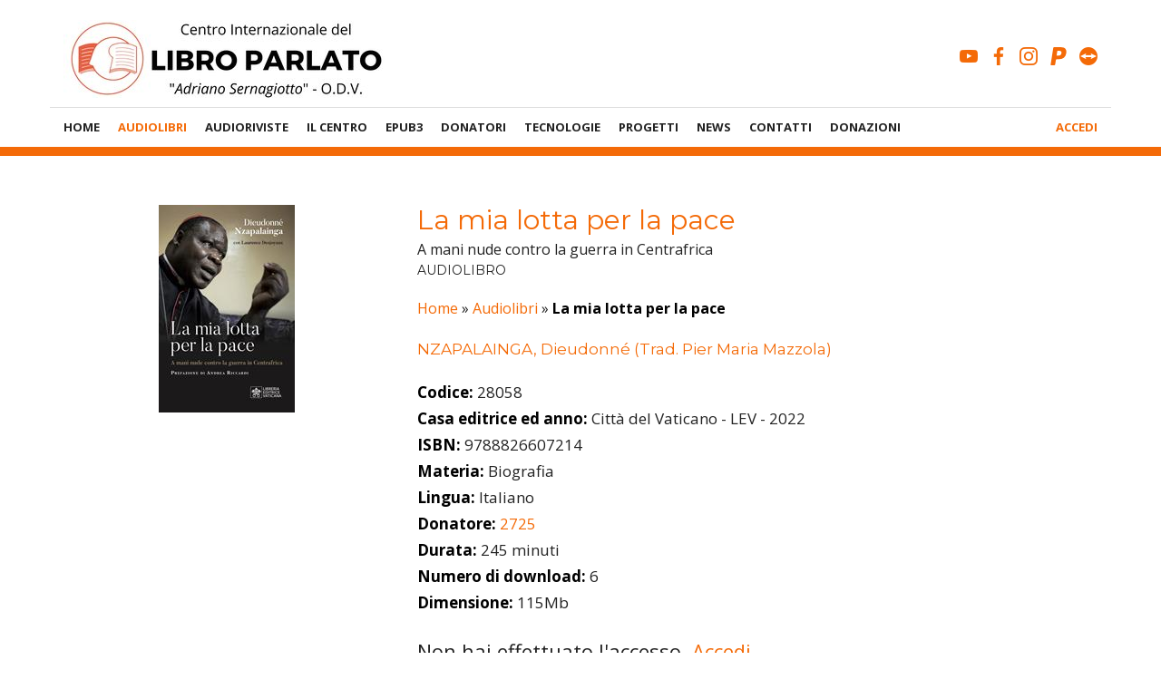

--- FILE ---
content_type: text/html; charset=UTF-8
request_url: https://www.libroparlato.org/audiolibro/la-mia-lotta-per-la-pace/
body_size: 18247
content:
<!DOCTYPE html>
<html lang="it-IT">

<head>
    <meta charset="UTF-8">
    <meta name="viewport" content="width=device-width, initial-scale=1">
    <meta http-equiv="x-ua-compatible" content="IE=edge">
    <link rel="profile" href="https://gmpg.org/xfn/11">
    <link rel="apple-touch-icon-precomposed" sizes="57x57" href="https://www.libroparlato.org/wp-content/themes/libroparlato/favicon/apple-touch-icon-57x57.png" />
	<link rel="apple-touch-icon-precomposed" sizes="114x114" href="https://www.libroparlato.org/wp-content/themes/libroparlato/favicon/apple-touch-icon-114x114.png" />
	<link rel="apple-touch-icon-precomposed" sizes="72x72" href="https://www.libroparlato.org/wp-content/themes/libroparlato/favicon/apple-touch-icon-72x72.png" />
	<link rel="apple-touch-icon-precomposed" sizes="144x144" href="https://www.libroparlato.org/wp-content/themes/libroparlato/favicon/apple-touch-icon-144x144.png" />
	<link rel="apple-touch-icon-precomposed" sizes="60x60" href="https://www.libroparlato.org/wp-content/themes/libroparlato/favicon/apple-touch-icon-60x60.png" />
	<link rel="apple-touch-icon-precomposed" sizes="120x120" href="https://www.libroparlato.org/wp-content/themes/libroparlato/favicon/apple-touch-icon-120x120.png" />
	<link rel="apple-touch-icon-precomposed" sizes="76x76" href="https://www.libroparlato.org/wp-content/themes/libroparlato/favicon/apple-touch-icon-76x76.png" />
	<link rel="apple-touch-icon-precomposed" sizes="152x152" href="https://www.libroparlato.org/wp-content/themes/libroparlato/favicon/apple-touch-icon-152x152.png" />
	<link rel="icon" type="image/png" href="https://www.libroparlato.org/wp-content/themes/libroparlato/favicon/favicon-196x196.png" sizes="196x196" />
	<link rel="icon" type="image/png" href="https://www.libroparlato.org/wp-content/themes/libroparlato/favicon/favicon-96x96.png" sizes="96x96" />
	<link rel="icon" type="image/png" href="https://www.libroparlato.org/wp-content/themes/libroparlato/favicon/favicon-32x32.png" sizes="32x32" />
	<link rel="icon" type="image/png" href="https://www.libroparlato.org/wp-content/themes/libroparlato/favicon/favicon-16x16.png" sizes="16x16" />
	<link rel="icon" type="image/png" href="https://www.libroparlato.org/wp-content/themes/libroparlato/favicon/favicon-128.png" sizes="128x128" />
	<meta name="application-name" content="Centro Internazionale del Libro Parlato"/>
	<meta name="msapplication-TileColor" content="#F46A07" />
	<meta name="msapplication-TileImage" content="https://www.libroparlato.org/wp-content/themes/libroparlato/favicon/mstile-144x144.png" />
	<meta name="msapplication-square70x70logo" content="https://www.libroparlato.org/wp-content/themes/libroparlato/favicon/mstile-70x70.png" />
	<meta name="msapplication-square150x150logo" content="https://www.libroparlato.org/wp-content/themes/libroparlato/favicon/mstile-150x150.png" />
	<meta name="msapplication-wide310x150logo" content="https://www.libroparlato.org/wp-content/themes/libroparlato/favicon/mstile-310x150.png" />
	<meta name="msapplication-square310x310logo" content="https://www.libroparlato.org/wp-content/themes/libroparlato/favicon/mstile-310x310.png" />
	<meta name="theme-color" content="#F46A07">

    <script>
        function wp_sentry_hook(options) {
            options.beforeSend = function(event, hint) {
                const error = hint.originalException;
                if (
                    error &&
                    error.message &&
                    error.message.match(/Failed to fetch/i)
                ) {
                    event.fingerprint = ["failed-to-fetch"];
                    return event;
                }
                return null;
            }
        }
    </script>

    <meta name='robots' content='index, follow, max-image-preview:large, max-snippet:-1, max-video-preview:-1' />
	<style>img:is([sizes="auto" i], [sizes^="auto," i]) { contain-intrinsic-size: 3000px 1500px }</style>
	
	<!-- This site is optimized with the Yoast SEO plugin v25.6 - https://yoast.com/wordpress/plugins/seo/ -->
	<title>Audiolibro - La mia lotta per la pace, NZAPALAINGA, Dieudonné (Trad. Pier Maria Mazzola) - Libro Parlato</title>
	<meta name="description" content="Il cardinal Dieudonné Nzapalainga è impegnato in prima persona nella difficile situazione del Centrafrica. Insieme con i responsabili della chiesa" />
	<meta property="og:locale" content="it_IT" />
	<meta property="og:type" content="article" />
	<meta property="og:title" content="Audiolibro - La mia lotta per la pace, NZAPALAINGA, Dieudonné (Trad. Pier Maria Mazzola) - Libro Parlato" />
	<meta property="og:description" content="Il cardinal Dieudonné Nzapalainga è impegnato in prima persona nella difficile situazione del Centrafrica. Insieme con i responsabili della chiesa" />
	<meta property="og:url" content="https://www.libroparlato.org/audiolibro/la-mia-lotta-per-la-pace/" />
	<meta property="og:site_name" content="Centro Internazionale del Libro Parlato" />
	<meta property="article:publisher" content="https://www.facebook.com/Centro-Internazionale-del-Libro-Parlato-A-Sernagiotto-49040094502/" />
	<script type="application/ld+json" class="yoast-schema-graph">{"@context":"https://schema.org","@graph":[{"@type":"WebPage","@id":"https://www.libroparlato.org/audiolibro/la-mia-lotta-per-la-pace/","url":"https://www.libroparlato.org/audiolibro/la-mia-lotta-per-la-pace/","name":"Audiolibro - La mia lotta per la pace, NZAPALAINGA, Dieudonné (Trad. Pier Maria Mazzola) - Libro Parlato","isPartOf":{"@id":"https://www.libroparlato.org/#website"},"datePublished":"2023-07-27T07:36:30+00:00","description":"Il cardinal Dieudonné Nzapalainga è impegnato in prima persona nella difficile situazione del Centrafrica. Insieme con i responsabili della chiesa","breadcrumb":{"@id":"https://www.libroparlato.org/audiolibro/la-mia-lotta-per-la-pace/#breadcrumb"},"inLanguage":"it-IT","potentialAction":[{"@type":"ReadAction","target":["https://www.libroparlato.org/audiolibro/la-mia-lotta-per-la-pace/"]}]},{"@type":"BreadcrumbList","@id":"https://www.libroparlato.org/audiolibro/la-mia-lotta-per-la-pace/#breadcrumb","itemListElement":[{"@type":"ListItem","position":1,"name":"Home","item":"https://www.libroparlato.org/"},{"@type":"ListItem","position":2,"name":"Audiolibri","item":"https://www.libroparlato.org/audiolibro/"},{"@type":"ListItem","position":3,"name":"La mia lotta per la pace"}]},{"@type":"WebSite","@id":"https://www.libroparlato.org/#website","url":"https://www.libroparlato.org/","name":"Centro Internazionale del Libro Parlato","description":"&quot;Adriano Sernagiotto&quot; O.D.V.","publisher":{"@id":"https://www.libroparlato.org/#organization"},"potentialAction":[{"@type":"SearchAction","target":{"@type":"EntryPoint","urlTemplate":"https://www.libroparlato.org/?s={search_term_string}"},"query-input":{"@type":"PropertyValueSpecification","valueRequired":true,"valueName":"search_term_string"}}],"inLanguage":"it-IT"},{"@type":"Organization","@id":"https://www.libroparlato.org/#organization","name":"Centro Internazionale del Libro Parlato","url":"https://www.libroparlato.org/","logo":{"@type":"ImageObject","inLanguage":"it-IT","@id":"https://www.libroparlato.org/#/schema/logo/image/","url":"https://www.libroparlato.org/wp-content/uploads/2018/10/logo.png","contentUrl":"https://www.libroparlato.org/wp-content/uploads/2018/10/logo.png","width":200,"height":200,"caption":"Centro Internazionale del Libro Parlato"},"image":{"@id":"https://www.libroparlato.org/#/schema/logo/image/"},"sameAs":["https://www.facebook.com/Centro-Internazionale-del-Libro-Parlato-A-Sernagiotto-49040094502/","https://www.instagram.com/libroparlato/","https://www.youtube.com/user/cilpwell"]}]}</script>
	<!-- / Yoast SEO plugin. -->


<link rel='dns-prefetch' href='//cdnjs.cloudflare.com' />
<link rel='dns-prefetch' href='//fonts.googleapis.com' />
<link rel="alternate" type="application/rss+xml" title="Centro Internazionale del Libro Parlato &raquo; Feed" href="https://www.libroparlato.org/feed/" />
<link rel="alternate" type="application/rss+xml" title="Centro Internazionale del Libro Parlato &raquo; Feed dei commenti" href="https://www.libroparlato.org/comments/feed/" />
<link rel='stylesheet' id='wp-block-library-css' href='https://www.libroparlato.org/wp-includes/css/dist/block-library/style.min.css?ver=6.8.2' type='text/css' media='all' />
<style id='classic-theme-styles-inline-css' type='text/css'>
/*! This file is auto-generated */
.wp-block-button__link{color:#fff;background-color:#32373c;border-radius:9999px;box-shadow:none;text-decoration:none;padding:calc(.667em + 2px) calc(1.333em + 2px);font-size:1.125em}.wp-block-file__button{background:#32373c;color:#fff;text-decoration:none}
</style>
<style id='wppb-edit-profile-style-inline-css' type='text/css'>


</style>
<style id='wppb-login-style-inline-css' type='text/css'>


</style>
<style id='wppb-recover-password-style-inline-css' type='text/css'>


</style>
<style id='wppb-register-style-inline-css' type='text/css'>


</style>
<link rel='stylesheet' id='jet-engine-frontend-css' href='https://www.libroparlato.org/wp-content/plugins/jet-engine/assets/css/frontend.css?ver=3.6.3' type='text/css' media='all' />
<style id='global-styles-inline-css' type='text/css'>
:root{--wp--preset--aspect-ratio--square: 1;--wp--preset--aspect-ratio--4-3: 4/3;--wp--preset--aspect-ratio--3-4: 3/4;--wp--preset--aspect-ratio--3-2: 3/2;--wp--preset--aspect-ratio--2-3: 2/3;--wp--preset--aspect-ratio--16-9: 16/9;--wp--preset--aspect-ratio--9-16: 9/16;--wp--preset--color--black: #000000;--wp--preset--color--cyan-bluish-gray: #abb8c3;--wp--preset--color--white: #ffffff;--wp--preset--color--pale-pink: #f78da7;--wp--preset--color--vivid-red: #cf2e2e;--wp--preset--color--luminous-vivid-orange: #ff6900;--wp--preset--color--luminous-vivid-amber: #fcb900;--wp--preset--color--light-green-cyan: #7bdcb5;--wp--preset--color--vivid-green-cyan: #00d084;--wp--preset--color--pale-cyan-blue: #8ed1fc;--wp--preset--color--vivid-cyan-blue: #0693e3;--wp--preset--color--vivid-purple: #9b51e0;--wp--preset--gradient--vivid-cyan-blue-to-vivid-purple: linear-gradient(135deg,rgba(6,147,227,1) 0%,rgb(155,81,224) 100%);--wp--preset--gradient--light-green-cyan-to-vivid-green-cyan: linear-gradient(135deg,rgb(122,220,180) 0%,rgb(0,208,130) 100%);--wp--preset--gradient--luminous-vivid-amber-to-luminous-vivid-orange: linear-gradient(135deg,rgba(252,185,0,1) 0%,rgba(255,105,0,1) 100%);--wp--preset--gradient--luminous-vivid-orange-to-vivid-red: linear-gradient(135deg,rgba(255,105,0,1) 0%,rgb(207,46,46) 100%);--wp--preset--gradient--very-light-gray-to-cyan-bluish-gray: linear-gradient(135deg,rgb(238,238,238) 0%,rgb(169,184,195) 100%);--wp--preset--gradient--cool-to-warm-spectrum: linear-gradient(135deg,rgb(74,234,220) 0%,rgb(151,120,209) 20%,rgb(207,42,186) 40%,rgb(238,44,130) 60%,rgb(251,105,98) 80%,rgb(254,248,76) 100%);--wp--preset--gradient--blush-light-purple: linear-gradient(135deg,rgb(255,206,236) 0%,rgb(152,150,240) 100%);--wp--preset--gradient--blush-bordeaux: linear-gradient(135deg,rgb(254,205,165) 0%,rgb(254,45,45) 50%,rgb(107,0,62) 100%);--wp--preset--gradient--luminous-dusk: linear-gradient(135deg,rgb(255,203,112) 0%,rgb(199,81,192) 50%,rgb(65,88,208) 100%);--wp--preset--gradient--pale-ocean: linear-gradient(135deg,rgb(255,245,203) 0%,rgb(182,227,212) 50%,rgb(51,167,181) 100%);--wp--preset--gradient--electric-grass: linear-gradient(135deg,rgb(202,248,128) 0%,rgb(113,206,126) 100%);--wp--preset--gradient--midnight: linear-gradient(135deg,rgb(2,3,129) 0%,rgb(40,116,252) 100%);--wp--preset--font-size--small: 13px;--wp--preset--font-size--medium: 20px;--wp--preset--font-size--large: 36px;--wp--preset--font-size--x-large: 42px;--wp--preset--spacing--20: 0.44rem;--wp--preset--spacing--30: 0.67rem;--wp--preset--spacing--40: 1rem;--wp--preset--spacing--50: 1.5rem;--wp--preset--spacing--60: 2.25rem;--wp--preset--spacing--70: 3.38rem;--wp--preset--spacing--80: 5.06rem;--wp--preset--shadow--natural: 6px 6px 9px rgba(0, 0, 0, 0.2);--wp--preset--shadow--deep: 12px 12px 50px rgba(0, 0, 0, 0.4);--wp--preset--shadow--sharp: 6px 6px 0px rgba(0, 0, 0, 0.2);--wp--preset--shadow--outlined: 6px 6px 0px -3px rgba(255, 255, 255, 1), 6px 6px rgba(0, 0, 0, 1);--wp--preset--shadow--crisp: 6px 6px 0px rgba(0, 0, 0, 1);}:where(.is-layout-flex){gap: 0.5em;}:where(.is-layout-grid){gap: 0.5em;}body .is-layout-flex{display: flex;}.is-layout-flex{flex-wrap: wrap;align-items: center;}.is-layout-flex > :is(*, div){margin: 0;}body .is-layout-grid{display: grid;}.is-layout-grid > :is(*, div){margin: 0;}:where(.wp-block-columns.is-layout-flex){gap: 2em;}:where(.wp-block-columns.is-layout-grid){gap: 2em;}:where(.wp-block-post-template.is-layout-flex){gap: 1.25em;}:where(.wp-block-post-template.is-layout-grid){gap: 1.25em;}.has-black-color{color: var(--wp--preset--color--black) !important;}.has-cyan-bluish-gray-color{color: var(--wp--preset--color--cyan-bluish-gray) !important;}.has-white-color{color: var(--wp--preset--color--white) !important;}.has-pale-pink-color{color: var(--wp--preset--color--pale-pink) !important;}.has-vivid-red-color{color: var(--wp--preset--color--vivid-red) !important;}.has-luminous-vivid-orange-color{color: var(--wp--preset--color--luminous-vivid-orange) !important;}.has-luminous-vivid-amber-color{color: var(--wp--preset--color--luminous-vivid-amber) !important;}.has-light-green-cyan-color{color: var(--wp--preset--color--light-green-cyan) !important;}.has-vivid-green-cyan-color{color: var(--wp--preset--color--vivid-green-cyan) !important;}.has-pale-cyan-blue-color{color: var(--wp--preset--color--pale-cyan-blue) !important;}.has-vivid-cyan-blue-color{color: var(--wp--preset--color--vivid-cyan-blue) !important;}.has-vivid-purple-color{color: var(--wp--preset--color--vivid-purple) !important;}.has-black-background-color{background-color: var(--wp--preset--color--black) !important;}.has-cyan-bluish-gray-background-color{background-color: var(--wp--preset--color--cyan-bluish-gray) !important;}.has-white-background-color{background-color: var(--wp--preset--color--white) !important;}.has-pale-pink-background-color{background-color: var(--wp--preset--color--pale-pink) !important;}.has-vivid-red-background-color{background-color: var(--wp--preset--color--vivid-red) !important;}.has-luminous-vivid-orange-background-color{background-color: var(--wp--preset--color--luminous-vivid-orange) !important;}.has-luminous-vivid-amber-background-color{background-color: var(--wp--preset--color--luminous-vivid-amber) !important;}.has-light-green-cyan-background-color{background-color: var(--wp--preset--color--light-green-cyan) !important;}.has-vivid-green-cyan-background-color{background-color: var(--wp--preset--color--vivid-green-cyan) !important;}.has-pale-cyan-blue-background-color{background-color: var(--wp--preset--color--pale-cyan-blue) !important;}.has-vivid-cyan-blue-background-color{background-color: var(--wp--preset--color--vivid-cyan-blue) !important;}.has-vivid-purple-background-color{background-color: var(--wp--preset--color--vivid-purple) !important;}.has-black-border-color{border-color: var(--wp--preset--color--black) !important;}.has-cyan-bluish-gray-border-color{border-color: var(--wp--preset--color--cyan-bluish-gray) !important;}.has-white-border-color{border-color: var(--wp--preset--color--white) !important;}.has-pale-pink-border-color{border-color: var(--wp--preset--color--pale-pink) !important;}.has-vivid-red-border-color{border-color: var(--wp--preset--color--vivid-red) !important;}.has-luminous-vivid-orange-border-color{border-color: var(--wp--preset--color--luminous-vivid-orange) !important;}.has-luminous-vivid-amber-border-color{border-color: var(--wp--preset--color--luminous-vivid-amber) !important;}.has-light-green-cyan-border-color{border-color: var(--wp--preset--color--light-green-cyan) !important;}.has-vivid-green-cyan-border-color{border-color: var(--wp--preset--color--vivid-green-cyan) !important;}.has-pale-cyan-blue-border-color{border-color: var(--wp--preset--color--pale-cyan-blue) !important;}.has-vivid-cyan-blue-border-color{border-color: var(--wp--preset--color--vivid-cyan-blue) !important;}.has-vivid-purple-border-color{border-color: var(--wp--preset--color--vivid-purple) !important;}.has-vivid-cyan-blue-to-vivid-purple-gradient-background{background: var(--wp--preset--gradient--vivid-cyan-blue-to-vivid-purple) !important;}.has-light-green-cyan-to-vivid-green-cyan-gradient-background{background: var(--wp--preset--gradient--light-green-cyan-to-vivid-green-cyan) !important;}.has-luminous-vivid-amber-to-luminous-vivid-orange-gradient-background{background: var(--wp--preset--gradient--luminous-vivid-amber-to-luminous-vivid-orange) !important;}.has-luminous-vivid-orange-to-vivid-red-gradient-background{background: var(--wp--preset--gradient--luminous-vivid-orange-to-vivid-red) !important;}.has-very-light-gray-to-cyan-bluish-gray-gradient-background{background: var(--wp--preset--gradient--very-light-gray-to-cyan-bluish-gray) !important;}.has-cool-to-warm-spectrum-gradient-background{background: var(--wp--preset--gradient--cool-to-warm-spectrum) !important;}.has-blush-light-purple-gradient-background{background: var(--wp--preset--gradient--blush-light-purple) !important;}.has-blush-bordeaux-gradient-background{background: var(--wp--preset--gradient--blush-bordeaux) !important;}.has-luminous-dusk-gradient-background{background: var(--wp--preset--gradient--luminous-dusk) !important;}.has-pale-ocean-gradient-background{background: var(--wp--preset--gradient--pale-ocean) !important;}.has-electric-grass-gradient-background{background: var(--wp--preset--gradient--electric-grass) !important;}.has-midnight-gradient-background{background: var(--wp--preset--gradient--midnight) !important;}.has-small-font-size{font-size: var(--wp--preset--font-size--small) !important;}.has-medium-font-size{font-size: var(--wp--preset--font-size--medium) !important;}.has-large-font-size{font-size: var(--wp--preset--font-size--large) !important;}.has-x-large-font-size{font-size: var(--wp--preset--font-size--x-large) !important;}
:where(.wp-block-post-template.is-layout-flex){gap: 1.25em;}:where(.wp-block-post-template.is-layout-grid){gap: 1.25em;}
:where(.wp-block-columns.is-layout-flex){gap: 2em;}:where(.wp-block-columns.is-layout-grid){gap: 2em;}
:root :where(.wp-block-pullquote){font-size: 1.5em;line-height: 1.6;}
</style>
<link rel='stylesheet' id='wpdm-fonticon-css' href='https://www.libroparlato.org/wp-content/plugins/download-manager/assets/wpdm-iconfont/css/wpdm-icons.css?ver=6.8.2' type='text/css' media='all' />
<link rel='stylesheet' id='wpdm-front-css' href='https://www.libroparlato.org/wp-content/plugins/download-manager/assets/css/front.min.css?ver=6.8.2' type='text/css' media='all' />
<link rel='stylesheet' id='cmplz-general-css' href='https://www.libroparlato.org/wp-content/plugins/complianz-gdpr/assets/css/cookieblocker.min.css?ver=1741710170' type='text/css' media='all' />
<link rel='stylesheet' id='google-fonts-css' href='https://fonts.googleapis.com/css?family=Montserrat%3A400%2C700%7COpen+Sans%3A400%2C700&#038;ver=6.8.2' type='text/css' media='all' />
<link rel='stylesheet' id='bootstrap.css-css' href='https://www.libroparlato.org/wp-content/themes/libroparlato/node_modules/bootstrap/dist/css/bootstrap.min.css?ver=hycpbqil1' type='text/css' media='all' />
<link rel='stylesheet' id='font-awesome-css' href='https://www.libroparlato.org/wp-content/plugins/elementor/assets/lib/font-awesome/css/font-awesome.min.css?ver=4.7.0' type='text/css' media='all' />
<link rel='stylesheet' id='slick.css-css' href='https://www.libroparlato.org/wp-content/themes/libroparlato/node_modules/slick-carousel/slick/slick.css?ver=hycpbqil1' type='text/css' media='all' />
<link rel='stylesheet' id='slick-theme-css' href='https://www.libroparlato.org/wp-content/themes/libroparlato/node_modules/slick-carousel/slick/slick-theme.css?ver=hycpbqil1' type='text/css' media='all' />
<link rel='stylesheet' id='sidr-css-css' href='https://www.libroparlato.org/wp-content/themes/libroparlato/node_modules/sidr/dist/stylesheets/jquery.sidr.light.css?ver=hycpbqil1' type='text/css' media='all' />
<link rel='stylesheet' id='libroparlato-style-css' href='https://www.libroparlato.org/wp-content/themes/libroparlato/dist/css/style.css?ver=hycpbqil1' type='text/css' media='all' />
<link rel='stylesheet' id='dd_lastviewed_css-css' href='https://www.libroparlato.org/wp-content/plugins/dd-lastviewed/css/style.css?ver=6.8.2' type='text/css' media='all' />
<link rel='stylesheet' id='easy-notification-bar-css' href='https://www.libroparlato.org/wp-content/plugins/easy-notification-bar/assets/css/front.css?ver=1.6.1' type='text/css' media='all' />
<link rel='stylesheet' id='wppb_stylesheet-css' href='https://www.libroparlato.org/wp-content/plugins/profile-builder/assets/css/style-front-end.css?ver=3.14.2' type='text/css' media='all' />
<script type="text/javascript" src="https://www.libroparlato.org/wp-content/plugins/wp-sentry/public/wp-sentry-browser.replay.min.js?ver=8.5.0" id="wp-sentry-browser-bundle-js"></script>
<script type="text/javascript" id="wp-sentry-browser-js-extra">
/* <![CDATA[ */
var wp_sentry = {"wpSessionReplayOptions":{},"replaysSessionSampleRate":"0","replaysOnErrorSampleRate":"0.1","environment":"production","release":"1.0.0","context":{"tags":{"wordpress":"6.8.2","language":"it-IT"}},"dsn":"https:\/\/4699eafd59bf9bf0b19f2e3d2947e634@o1355848.ingest.us.sentry.io\/4507417888096256"};
/* ]]> */
</script>
<script type="text/javascript" src="https://www.libroparlato.org/wp-content/plugins/wp-sentry/public/wp-sentry-init.js?ver=8.5.0" id="wp-sentry-browser-js"></script>
<script type="text/javascript" src="https://www.libroparlato.org/wp-includes/js/jquery/jquery.min.js?ver=3.7.1" id="jquery-core-js"></script>
<script type="text/javascript" src="https://www.libroparlato.org/wp-includes/js/jquery/jquery-migrate.min.js?ver=3.4.1" id="jquery-migrate-js"></script>
<script type="text/javascript" src="https://www.libroparlato.org/wp-content/plugins/download-manager/assets/js/wpdm.min.js?ver=6.8.2" id="wpdm-frontend-js-js"></script>
<script type="text/javascript" id="wpdm-frontjs-js-extra">
/* <![CDATA[ */
var wpdm_url = {"home":"https:\/\/www.libroparlato.org\/","site":"https:\/\/www.libroparlato.org\/","ajax":"https:\/\/www.libroparlato.org\/wp-admin\/admin-ajax.php"};
var wpdm_js = {"spinner":"<i class=\"wpdm-icon wpdm-sun wpdm-spin\"><\/i>","client_id":"c7c9ab2d8aeb8b8e9a12e74540ec7340"};
var wpdm_strings = {"pass_var":"Password verificata!","pass_var_q":"Fai clic sul seguente pulsante per avviare il download.","start_dl":"Avvia download"};
/* ]]> */
</script>
<script type="text/javascript" src="https://www.libroparlato.org/wp-content/plugins/download-manager/assets/js/front.min.js?ver=3.3.20" id="wpdm-frontjs-js"></script>
<script type="text/javascript" src="https://cdnjs.cloudflare.com/ajax/libs/moment.js/2.24.0/moment.min.js?ver=6.8.2" id="moment-js-js"></script>
<script></script><link rel="https://api.w.org/" href="https://www.libroparlato.org/wp-json/" /><link rel="alternate" title="JSON" type="application/json" href="https://www.libroparlato.org/wp-json/wp/v2/opera/978646" /><link rel='shortlink' href='https://www.libroparlato.org/?p=978646' />

		<!-- GA Google Analytics @ https://m0n.co/ga -->
		<script async src="https://www.googletagmanager.com/gtag/js?id=G-975L9V6JFK"></script>
		<script>
			window.dataLayer = window.dataLayer || [];
			function gtag(){dataLayer.push(arguments);}
			gtag('js', new Date());
			gtag('config', 'G-975L9V6JFK');
		</script>

				<style>.cmplz-hidden {
					display: none !important;
				}</style><meta name="generator" content="Elementor 3.31.1; features: additional_custom_breakpoints, e_element_cache; settings: css_print_method-external, google_font-enabled, font_display-auto">
			<style>
				.e-con.e-parent:nth-of-type(n+4):not(.e-lazyloaded):not(.e-no-lazyload),
				.e-con.e-parent:nth-of-type(n+4):not(.e-lazyloaded):not(.e-no-lazyload) * {
					background-image: none !important;
				}
				@media screen and (max-height: 1024px) {
					.e-con.e-parent:nth-of-type(n+3):not(.e-lazyloaded):not(.e-no-lazyload),
					.e-con.e-parent:nth-of-type(n+3):not(.e-lazyloaded):not(.e-no-lazyload) * {
						background-image: none !important;
					}
				}
				@media screen and (max-height: 640px) {
					.e-con.e-parent:nth-of-type(n+2):not(.e-lazyloaded):not(.e-no-lazyload),
					.e-con.e-parent:nth-of-type(n+2):not(.e-lazyloaded):not(.e-no-lazyload) * {
						background-image: none !important;
					}
				}
			</style>
			<meta name="generator" content="Powered by WPBakery Page Builder - drag and drop page builder for WordPress."/>
		<!-- Facebook Pixel Code -->
		<script>
			var aepc_pixel = {"pixel_id":"2437062249869474","user":{},"enable_advanced_events":"yes","fire_delay":"0","can_use_sku":"yes"},
				aepc_pixel_args = [],
				aepc_extend_args = function( args ) {
					if ( typeof args === 'undefined' ) {
						args = {};
					}

					for(var key in aepc_pixel_args)
						args[key] = aepc_pixel_args[key];

					return args;
				};

			// Extend args
			if ( 'yes' === aepc_pixel.enable_advanced_events ) {
				aepc_pixel_args.userAgent = navigator.userAgent;
				aepc_pixel_args.language = navigator.language;

				if ( document.referrer.indexOf( document.domain ) < 0 ) {
					aepc_pixel_args.referrer = document.referrer;
				}
			}

						!function(f,b,e,v,n,t,s){if(f.fbq)return;n=f.fbq=function(){n.callMethod?
				n.callMethod.apply(n,arguments):n.queue.push(arguments)};if(!f._fbq)f._fbq=n;
				n.push=n;n.loaded=!0;n.version='2.0';n.agent='dvpixelcaffeinewordpress';n.queue=[];t=b.createElement(e);t.async=!0;
				t.src=v;s=b.getElementsByTagName(e)[0];s.parentNode.insertBefore(t,s)}(window,
				document,'script','https://connect.facebook.net/en_US/fbevents.js');
			
						fbq('init', aepc_pixel.pixel_id, aepc_pixel.user);

							setTimeout( function() {
				fbq('track', "PageView", aepc_pixel_args);
			}, aepc_pixel.fire_delay * 1000 );
					</script>
		<!-- End Facebook Pixel Code -->
				<style type="text/css" id="wp-custom-css">
			form#select_user_to_edit_form {
	display: none !important;
}

#wppb-submit{
	    font-size: 16px;
    text-transform: uppercase;
    padding: 18px 42px 18px 42px;
		min-width: 170px;
	  height: 52px;
	vertical-align: middle;
	margin-right: 10px;
	margin-left: auto;
	margin-right: auto;

}

#edit_profile{
		    font-size: 16px;
    text-transform: uppercase;
    padding: 18px 42px 18px 42px;
}

.wp-2fa-user-profile-form .button.button-primary{
			    font-size: 16px;
    text-transform: uppercase;
    padding: 18px 42px 18px 42px;
   background-color: #F46A07;
	border-radius: 0;
}

.button-big{
	margin-right: 10px;
	min-width: 150px
}		</style>
		<noscript><style> .wpb_animate_when_almost_visible { opacity: 1; }</style></noscript><meta name="generator" content="WordPress Download Manager 3.3.20" />
                <style>
        /* WPDM Link Template Styles */        </style>
                <style>

            :root {
                --color-primary: #f58f59;
                --color-primary-rgb: 245, 143, 89;
                --color-primary-hover: #f58f59;
                --color-primary-active: #f58f59;
                --color-secondary: #6c757d;
                --color-secondary-rgb: 108, 117, 125;
                --color-secondary-hover: #6c757d;
                --color-secondary-active: #6c757d;
                --color-success: #018e11;
                --color-success-rgb: 1, 142, 17;
                --color-success-hover: #0aad01;
                --color-success-active: #0c8c01;
                --color-info: #2CA8FF;
                --color-info-rgb: 44, 168, 255;
                --color-info-hover: #2CA8FF;
                --color-info-active: #2CA8FF;
                --color-warning: #FFB236;
                --color-warning-rgb: 255, 178, 54;
                --color-warning-hover: #FFB236;
                --color-warning-active: #FFB236;
                --color-danger: #f58f59;
                --color-danger-rgb: 245, 143, 89;
                --color-danger-hover: #f58f59;
                --color-danger-active: #f58f59;
                --color-green: #30b570;
                --color-blue: #0073ff;
                --color-purple: #8557D3;
                --color-red: #ff5062;
                --color-muted: rgba(69, 89, 122, 0.6);
                --wpdm-font: "-apple-system", -apple-system, BlinkMacSystemFont, "Segoe UI", Roboto, Helvetica, Arial, sans-serif, "Apple Color Emoji", "Segoe UI Emoji", "Segoe UI Symbol";
            }

            .wpdm-download-link.btn.btn-link.btn-lg {
                border-radius: 4px;
            }


        </style>
                            <meta property="og:image" content="https://cilp-public-production.s3.eu-central-1.amazonaws.com/28058.jpg" />
        <meta property="og:image:width" content="140" />
        <meta property="og:image:height" content="220" />
        <meta name="google-site-verification" content="5aLRlnwRz1mStdaA33EbLspaP4tZ1R7uOG8svuwAeIw" />
    <script type="application/ld+json">
  {
    "@context": "http://schema.org",
    "@type": "Blog",
    "url": "https://www.libroparlato.org/news/"
  }
</script>
<script type="application/ld+json">
  {
    "@context": "http://schema.org",
    "@type": "Organization",
    "name": "Centro Internazionale del Libro Parlato",
    "url": "https://www.libroparlato.org",
    "sameAs": [
      "https://www.facebook.com/pages/Centro-Internazionale-del-Libro-Parlato-A-Sernagiotto/49040094502",
      "https://www.twitter.com/cilp_feltre"
    ]
  }
</script></head>

<body class="wp-singular opera-template-default single single-opera postid-978646 wp-theme-libroparlato group-blog wpb-js-composer js-comp-ver-8.6.1 vc_responsive elementor-default elementor-kit-962503">

    <div id="page" class="site">
        <a class="skip-link screen-reader-text" href="#content">Vai al contenuto</a>

        
        
        <header id="masthead" class="site-header" role="banner">

            <div class="container">
                <div class="row flexcenter-all">
                    <!-- Logo -->
                    <div class="col-xs-8 col-sm-6 col-md-6">
                        <div class="site-branding">
                                                            <p class="site-title"><a href="https://www.libroparlato.org/il-centro/chi-siamo" rel="home">
                                        <img src="https://www.libroparlato.org/wp-content/themes/libroparlato/img/centro-internazionale-del-libro-parlato-logo.jpg" title="Logo Centro Internazionale del Libro Parlato Adriano Sernagiotto" alt="Centro Internazionale del Libro Parlato">
                                    </a></p>
                                                    </div><!-- .site-branding -->
                    </div>

                    <!-- Mobile Menu Toggle -->
                    <div class="col-xs-4 visible-xs" id="mobile-menu-toggle">
                        <a href="#mobile-primary-menu" class="hamburgher" id="mobile-menu-open" title="Navigazione Principale">
                            <span class="line"></span>
                            <span class="line"></span>
                            <span class="line"></span>
                        </a>
                    </div>

                    <div class="col-xs-12 col-sm-6 col-md-6 visible-sm visible-md visible-lg">
                        <div class="header-social-menu">
                            <div class="header-constrast hidden">
                                <a class="alternate-toggle-contrast" href="#" title="Passa a contrasto elevato">Alto Contrasto</a>
                            </div>
                            <ul class="social-list">
	<li>
		<a href="https://www.youtube.com/user/cilpwell" title="youtube">
			<i class="socicon-youtube" aria-hidden="true"></i> <span class="screen-reader-text" data-uw-styling-context="true">youtube</span>
		</a>
	</li>
	<li>
		<a href="https://www.facebook.com/pages/Centro-Internazionale-del-Libro-Parlato-A-Sernagiotto/49040094502" title="facebook">
			<i class="socicon-facebook" aria-hidden="true"></i> <span class="screen-reader-text" data-uw-styling-context="true">facebook</span>
		</a>
	</li>
	<li>
		<a href="https://www.instagram.com/libroparlato/" title="instagram">
			<i class="socicon-instagram" aria-hidden="true"></i> <span class="screen-reader-text" data-uw-styling-context="true">instagram</span>
		</a>
	</li>
	<li>
		<a href="https://www.libroparlato.org/donazioni/" title="paypal">
			<i class="socicon-paypal" aria-hidden="true"></i> <span class="screen-reader-text" data-uw-styling-context="true">paypal</span>
		</a>
	</li>
	<li>
		<a href="https://get.teamviewer.com/qwf7men" title="teamviewer">
			<i class="socicon-teamviewer" aria-hidden="true"></i> <span class="screen-reader-text" data-uw-styling-context="true">teamviewer</span>
		</a>
	</li>
</ul>                        </div>
                    </div>
                </div>
            </div>
        </header><!-- #masthead -->

        <div id="site-navigation-wrapper" class="hidden-xs">
            <div class="container">
                <div class="row">
                    <div class="col-md-10">
                        <nav id="site-navigation" class="main-navigation" role="navigation" aria-label="Menù Principale">
                            <h2 class="screen-reader-text">Menù Principale</h2>
                            <div id="primary-menu" class="menu-primary-navigation-container"><ul id="primary-menu-list" class="menu"><li id="menu-item-964359" class="menu-item menu-item-type-post_type menu-item-object-page menu-item-home menu-item-964359"><a href="https://www.libroparlato.org/">Home</a></li>
<li id="menu-item-16962" class="menu-item menu-item-type-post_type menu-item-object-page menu-item-16962 current_page_parent"><a href="https://www.libroparlato.org/ricerca-audiolibri/" title="Ricerca gli audiolibri presenti nel catalogo">Audiolibri</a></li>
<li id="menu-item-35738" class="menu-item menu-item-type-post_type menu-item-object-page menu-item-35738"><a href="https://www.libroparlato.org/riviste/" title="Elenco delle audioriviste registrate">Audioriviste</a></li>
<li id="menu-item-36543" class="menu-item menu-item-type-post_type menu-item-object-page menu-item-36543"><a href="https://www.libroparlato.org/il-centro/" title="Informazioni sulla struttura dell&#8217;organizzazione e documentazione dell&#8217;associazione">Il Centro</a></li>
<li id="menu-item-36540" class="menu-item menu-item-type-post_type menu-item-object-page menu-item-36540"><a href="https://www.libroparlato.org/epub3/" title="Sincronizzazione del testo con l&#8217;audio, letto da voce umana">Epub3</a></li>
<li id="menu-item-959478" class="menu-item menu-item-type-post_type menu-item-object-page menu-item-959478"><a href="https://www.libroparlato.org/impegno-donatore/" title="Sezione dedicata ai donatori di voce volontari">Donatori</a></li>
<li id="menu-item-36541" class="menu-item menu-item-type-post_type menu-item-object-page menu-item-36541"><a href="https://www.libroparlato.org/tecnologie/" title="Lettori di audiolibri mp3">Tecnologie</a></li>
<li id="menu-item-991238" class="menu-item menu-item-type-custom menu-item-object-custom menu-item-991238"><a href="https://www.libroparlato-progetti.org/">Progetti</a></li>
<li id="menu-item-2965" class="menu-item menu-item-type-post_type menu-item-object-page menu-item-2965"><a href="https://www.libroparlato.org/news/" title="Notizie, attività, promozioni dell&#8217;associazione">News</a></li>
<li id="menu-item-3089" class="menu-item menu-item-type-post_type menu-item-object-page menu-item-3089"><a href="https://www.libroparlato.org/contattaci/" title="Informazioni per contattarci">Contatti</a></li>
<li id="menu-item-993314" class="menu-item menu-item-type-post_type menu-item-object-page menu-item-993314"><a href="https://www.libroparlato.org/donazioni/">Donazioni</a></li>
<li id="menu-item-3251" class="visible-xs menu-item menu-item-type-post_type menu-item-object-page menu-item-3251"><a href="https://www.libroparlato.org/profile/" title="Informazioni sul profilo">Profilo Utente</a></li>
<li id="menu-item-959173" class="visible-xs menu-item menu-item-type-custom menu-item-object-custom menu-item-959173"><a href="https://www.libroparlato.org/wp-login.php">Accedi</a></li>
</ul></div>                        </nav><!-- #site-navigation -->
                    </div>

                    <div class="col-md-2">
                        <nav id="account">
                            <h2 class="screen-reader-text">Menù Account</h2>
                            <ul>
                                                                    <li>
                                                                                <a href="https://www.libroparlato.org/wp-login.php?redirect_to=https%3A%2F%2Fwww.libroparlato.org%2Faudiolibro%2Fla-mia-lotta-per-la-pace">Accedi</a>
                                    </li>
                                                            </ul>
                        </nav>
                    </div>
                </div>

            </div>
        </div>

        <div id="content" class="site-content">
            <div aria-hidden="true" id="header-border"></div>
<div id="primary" class="content-area">
	<main id="main" class="site-main page-homepage" role="main">
		
			<article id="post-978646" class="post-978646 opera type-opera status-publish hentry">

	
	<section id="opera">
		<div class="container">
			<div class="row">
				<div class="col-md-4">
					<div class="image-wrapper opera-image">
	<div class="opera-image-wrapper">
		
	<img class="cover-image fixed" src="https://cilp-public-production.s3.eu-central-1.amazonaws.com/28058.jpg" alt="Copertina dell'audiolibro La mia lotta per la pace" />
	</div>
</div>
				</div>

				<div class="col-md-8">
					
<div class="opera-metadata">
	<h1>La mia lotta per la pace</h1>
	<p style="margin-bottom:4px;">A mani nude contro la guerra in Centrafrica</p>

	<h2 class="audiolibro">Audiolibro</h2>
	<p id="breadcrumbs"><span><span><a href="https://www.libroparlato.org/">Home</a></span> » <span><a href="https://www.libroparlato.org/audiolibro/">Audiolibri</a></span> » <span class="breadcrumb_last" aria-current="page"><strong>La mia lotta per la pace</strong></span></span></p>

	<div>
		<h2 class="author">
			<a href="https://www.libroparlato.org/?s=NZAPALAINGA%2C+Dieudonn%C3%A9+%28Trad.+Pier+Maria+Mazzola%29&meta_materia=&meta_donatore=&meta_lingua=&post_type=opera&meta_periodo=&orderby=relevance&order=DESC">
				NZAPALAINGA, Dieudonné (Trad. Pier Maria Mazzola)			</a>

		</h2>
	</div>

	<ul class="data-list">
		<li>
			<span>				</span>
		</li>

		<li>
			<span><strong>Codice:</strong> 28058</span>
		</li>

		<li>
			<span><strong>Casa editrice ed anno:</strong> Città del Vaticano - LEV - 2022</span>
		</li>
		<li>
			<span><strong>ISBN:</strong> 9788826607214</span>
		</li>

		<li>
			<span><strong>Materia:</strong> Biografia</span>
		</li>

		<li>
			<span><strong>Lingua:</strong> Italiano</span>
		</li>

					<li>
				<span>
					<strong>Donatore:</strong> <a href="https://www.libroparlato.org/?s=&meta_materia=&meta_donatore=2725&meta_lingua=&post_type=opera&meta_periodo=&orderby=relevance&order=DESC">
						2725 					</a>
				</span>
			</li>
		
		<li>
			<span><strong>Durata:</strong> 245 minuti</span>
		</li>

		<li>
			<span><strong>Numero di download:</strong> 6</span>
		</li>

		<li>
			<span><strong>Dimensione:</strong> 115Mb</span>
		</li>
	</ul>

	<div id="prenota-wrapper" aria-live="polite">
				<!-- Scarica -->
			</div>

			<div class="mobileCustomMsg"></div>
		<div class="downloadLog" style="display: none">
			<div class="flex">
				<span class="progressText">Download in corso…</span>
				<div class="progress-busy" role="status">
					<span id="progress-busy"></span>
				</div>
			</div>
			<progress class="progress-bar" max="100"></progress>
			<div class="action">
				<button role="button" class="cancel">Annulla</button>
			</div>
		</div>
	
	
	<div class="cilp_dl_notice">
					</div>

	<div class="cilp_login_notice">
					<span class="readable">
								Non hai effettuato l'accesso. <a href="https://www.libroparlato.org/wp-login.php?redirect_to=https%3A%2F%2Fwww.libroparlato.org%2Faudiolibro%2Fla-mia-lotta-per-la-pace">
					Accedi.
				</a>
			</span>
			</div>
	<br>
	<div class="backToSerach">
		

		
		<span class="readable">
			<a href="https://www.libroparlato.org/ricerca-audiolibri/">Imposta nuovi criteri di ricerca</a>
		</span>
	</div>
</div>				</div>
			</div>
		</div>
	</section>

		<section id="details">
		<div class="container">
			<div class="row">
				<div class="col-sm-4">
					<h2>Descrizione Audiolibro</h2>
				</div>
				<div class="col-sm-8" style="font-size: 140%;">
					Il cardinal Dieudonné Nzapalainga è impegnato in prima persona nella difficile situazione del Centrafrica. Insieme con i responsabili della chiesa evangelica e della comunità islamica, è in prima fila nel processo di riconciliazione e pacificazione del Paese dilaniato dalla guerra civile. Questo libro racconta la storia di un cardinale che si batte per la pace tra le persone di diverse fedi.				</div>
			</div>
		</div>
	</section>

			<section id="comment">
	<div class="container">
		<div class="row">
			<div class="col-sm-4">
				<h2>Ascolta Audiolibro</h2>
			</div>
			<div class="col-sm-8">
				<p>Per poter ascoltare questo audiolibro devi essere registrato. <a href="https://www.libroparlato.org/login">Accedi o registrati.</a></p>
			</div>
		</div>
	</div>
</section>
		
	<!-- Sezione Widget -->
	  <section id="valuta">
	<div class="container">
	  <div class="row">
		<div class="col-sm-4">
		  <h2>Supporto</h2>
		</div>
		<div class="col-sm-8">
		  <div class="row">
			<div id="nav_menu-8" class="widget widget_nav_menu col-md-6"><div class="menu-audiolibri-container"><ul id="menu-audiolibri" class="menu"><li id="menu-item-132271" class="menu-item menu-item-type-post_type menu-item-object-page menu-item-132271"><a href="https://www.libroparlato.org/avviso-importante/" title="Aderisci al servizio per scaricare gli audiolibri">Diventa utente</a></li>
<li id="menu-item-35911" class="menu-item menu-item-type-post_type menu-item-object-page menu-item-35911"><a href="https://www.libroparlato.org/cose-un-audiolibro/" title="Descrizione del prodotto audiolibro, come viene edito, come si usa">Cos’è un Audiolibro</a></li>
<li id="menu-item-35913" class="menu-item menu-item-type-post_type menu-item-object-page menu-item-35913"><a href="https://www.libroparlato.org/software/" title="Software per lo scaricamento e l&#8217;ascolto degli audiolibri">Software</a></li>
<li id="menu-item-326188" class="menu-item menu-item-type-custom menu-item-object-custom menu-item-326188"><a href="http://help.libroparlato.org" title="Piattaforma per l&#8217;assistenza all&#8217;uso del portale">Centro di assistenza</a></li>
<li id="menu-item-38929" class="menu-item menu-item-type-post_type menu-item-object-page menu-item-38929"><a href="https://www.libroparlato.org/domande-frequenti/" title="Domande sull&#8217;uso della piattaforma">Domande frequenti sul servizio</a></li>
</ul></div></div>		  </div>
		</div>
	  </div>
	</div>
  </section>

	<script type="application/ld+json">
		{"@context":"http:\/\/schema.org\/","type":"Audiobook","@id":"https:\/\/www.libroparlato.org\/audiolibro\/la-mia-lotta-per-la-pace\/","abridged":"false","author":"NZAPALAINGA, Dieudonn\u00e9 (Trad. Pier Maria Mazzola)","description":"Il cardinal Dieudonn\u00e9 Nzapalainga \u00e8 impegnato in prima persona nella difficile situazione del Centrafrica. Insieme con i responsabili della chiesa evangelica e della comunit\u00e0 islamica, \u00e8 in prima fila nel processo di riconciliazione e pacificazione del Paese dilaniato dalla guerra civile. Questo libro racconta la storia di un cardinale che si batte per la pace tra le persone di diverse fedi.","datePublished":"","duration":"T4H5M0S","encodingFormat":"audio\/mp3","name":"La mia lotta per la pace","provider":"Centro Internazionale del Libro Parlato","publisher":"Centro Internazionale del Libro Parlato","readBy":"Centro Internazionale del Libro Parlato","isbn":"9788826607214","accessMode":"auditory","accessModeSufficient":"auditory","conditionsOfAccess":"","copyrightHolder":"Citt\u00e0 del Vaticano - LEV","genre":"Biografia","inLanguage":"I","luogo_e_anno":null}	</script>

</article><!-- #post-## -->

			</main><!-- #main -->
</div><!-- #primary -->


</div><!-- #content -->

<footer id="colophon" class="site-footer" role="contentinfo">
	<div id="toolbarAccessibilita" style="display: none;"></div>
	<div id="ft_social">
		<div class="container">
			<div class="row vertical-align">
				<div class="col-xs-12 col-sm-6">
					<ul class="social-list">
	<li>
		<a href="https://www.youtube.com/user/cilpwell" title="youtube">
			<i class="socicon-youtube" aria-hidden="true"></i> <span class="screen-reader-text" data-uw-styling-context="true">youtube</span>
		</a>
	</li>
	<li>
		<a href="https://www.facebook.com/pages/Centro-Internazionale-del-Libro-Parlato-A-Sernagiotto/49040094502" title="facebook">
			<i class="socicon-facebook" aria-hidden="true"></i> <span class="screen-reader-text" data-uw-styling-context="true">facebook</span>
		</a>
	</li>
	<li>
		<a href="https://www.instagram.com/libroparlato/" title="instagram">
			<i class="socicon-instagram" aria-hidden="true"></i> <span class="screen-reader-text" data-uw-styling-context="true">instagram</span>
		</a>
	</li>
	<li>
		<a href="https://www.libroparlato.org/donazioni/" title="paypal">
			<i class="socicon-paypal" aria-hidden="true"></i> <span class="screen-reader-text" data-uw-styling-context="true">paypal</span>
		</a>
	</li>
	<li>
		<a href="https://get.teamviewer.com/qwf7men" title="teamviewer">
			<i class="socicon-teamviewer" aria-hidden="true"></i> <span class="screen-reader-text" data-uw-styling-context="true">teamviewer</span>
		</a>
	</li>
</ul>				</div>

				<div class="col-xs-12 col-sm-6">
											<div class="newsletter-quick">
							<form action="http://b8c8d.emailsp.net/frontend/subscribe.aspx" id="newsletter-quick-form">
								<label for="newsletter-email">Iscriviti alla newsletter</label>
								<div style="display: block">
									<div style="display: inline-flex">
										<input name="group" type="hidden" value="19">
										<input name="list" type="hidden" value="1">
										<input name="email" id="newsletter-email" type="text" placeholder="Indirizzo email..." />
										<button type="submit" form="newsletter-quick-form" value="Submit">
											<i class="fa fa-envelope" title="Iscriviti"></i>
											<span class="screen-reader-text">Iscriviti</span>
										</button>
									</div>
									<div style="display: inline-flex">
										<input type="checkbox" id="privacy-checkbox" name="privacy-checkbox" required>
										<label for="privacy-checkbox"><span style="font-size: 10px; line-height: 0.1 !important">Confermo di voler ricevere la newsletter CILP e dichiaro di aver preso visione dell'<a href="https://www.libroparlato.org/disclaimer-privacy-cookies/">Informativa privacy.</a></span></label>
									</div>
								</div>
							</form>
						</div>
									</div>
			</div>
		</div>
	</div>

	<section id="ft_footer">
		<h2 class="screen-reader-text">Informazioni sul Centro</h2>
		<div class="container">
			<div class="row">
				<div class="col-sm-12 col-md-8">
					<div class="footer-presentation">
						<h3>Il Centro</h3>
						<p>Lo scopo dell'Associazione Centro Internazionale del Libro Parlato &quot;Adriano Sernagiotto&quot; O.D.V. è quello di aiutare, mediante gli audiolibri e progetti specifici, chi è affetto da problemi visivi e/o cognitivi ad accostarsi alla lettura ed allo studio.</p>
						<p>Gli utenti possono richiedere la registrazione personalizzata dei testi, anche di studio.</p>
						<p>&Egrave; possibile effettuare l'iscrizione come singola persona maggiorenne oppure come genitore o tutore di minore.</p>
						<p>Le numerose richieste pervengono da tutto il territorio nazionale ma il servizio è esteso anche all’estero.</p>
					</div>
				</div>

				<div class="col-sm-6 col-md-2">
					<div class="footer-menu">
						<h3>Navigazione</h3>
						<div id="footer-menu" class="menu-primary-navigation-container"><ul id="footer-menu-list" class="menu"><li class="menu-item menu-item-type-post_type menu-item-object-page menu-item-home menu-item-964359"><a href="https://www.libroparlato.org/">Home</a></li>
<li class="menu-item menu-item-type-post_type menu-item-object-page menu-item-16962 current_page_parent"><a href="https://www.libroparlato.org/ricerca-audiolibri/" title="Ricerca gli audiolibri presenti nel catalogo">Audiolibri</a></li>
<li class="menu-item menu-item-type-post_type menu-item-object-page menu-item-35738"><a href="https://www.libroparlato.org/riviste/" title="Elenco delle audioriviste registrate">Audioriviste</a></li>
<li class="menu-item menu-item-type-post_type menu-item-object-page menu-item-36543"><a href="https://www.libroparlato.org/il-centro/" title="Informazioni sulla struttura dell&#8217;organizzazione e documentazione dell&#8217;associazione">Il Centro</a></li>
<li class="menu-item menu-item-type-post_type menu-item-object-page menu-item-36540"><a href="https://www.libroparlato.org/epub3/" title="Sincronizzazione del testo con l&#8217;audio, letto da voce umana">Epub3</a></li>
<li class="menu-item menu-item-type-post_type menu-item-object-page menu-item-959478"><a href="https://www.libroparlato.org/impegno-donatore/" title="Sezione dedicata ai donatori di voce volontari">Donatori</a></li>
<li class="menu-item menu-item-type-post_type menu-item-object-page menu-item-36541"><a href="https://www.libroparlato.org/tecnologie/" title="Lettori di audiolibri mp3">Tecnologie</a></li>
<li class="menu-item menu-item-type-custom menu-item-object-custom menu-item-991238"><a href="https://www.libroparlato-progetti.org/">Progetti</a></li>
<li class="menu-item menu-item-type-post_type menu-item-object-page menu-item-2965"><a href="https://www.libroparlato.org/news/" title="Notizie, attività, promozioni dell&#8217;associazione">News</a></li>
<li class="menu-item menu-item-type-post_type menu-item-object-page menu-item-3089"><a href="https://www.libroparlato.org/contattaci/" title="Informazioni per contattarci">Contatti</a></li>
<li class="menu-item menu-item-type-post_type menu-item-object-page menu-item-993314"><a href="https://www.libroparlato.org/donazioni/">Donazioni</a></li>
<li class="visible-xs menu-item menu-item-type-post_type menu-item-object-page menu-item-3251"><a href="https://www.libroparlato.org/profile/" title="Informazioni sul profilo">Profilo Utente</a></li>
<li class="visible-xs menu-item menu-item-type-custom menu-item-object-custom menu-item-959173"><a href="https://www.libroparlato.org/wp-login.php">Accedi</a></li>
</ul></div>					</div>
				</div>

				<div class="col-sm-6 col-md-2">
					<div class="footer-menu">
						<h3>Supporto</h3>
						<div id="footer-supporto" class="menu-footer-supporto-container"><ul id="footer-supporto-list" class="menu"><li id="menu-item-967741" class="menu-item menu-item-type-post_type menu-item-object-page menu-item-home menu-item-967741"><a href="https://www.libroparlato.org/" title="Pagina principale">Home</a></li>
<li id="menu-item-326205" class="menu-item menu-item-type-custom menu-item-object-custom menu-item-326205"><a href="https://help.libroparlato.org">Centro di assistenza</a></li>
<li id="menu-item-38925" class="menu-item menu-item-type-post_type menu-item-object-page menu-item-38925"><a href="https://www.libroparlato.org/domande-frequenti/" title="Domande sull&#8217;uso della piattaforma">Domande frequenti sul servizio</a></li>
<li id="menu-item-133533" class="menu-item menu-item-type-post_type menu-item-object-page menu-item-133533"><a href="https://www.libroparlato.org/donatori-di-voce/domande-frequenti-donatori-di-voce/">Domande frequenti &#8211; donatori di voce</a></li>
<li id="menu-item-77679" class="menu-item menu-item-type-post_type menu-item-object-page menu-item-77679"><a href="https://www.libroparlato.org/classifiche/" title="Audiolibri più richiesti">Classifiche</a></li>
<li id="menu-item-2803" class="menu-item menu-item-type-post_type menu-item-object-page menu-item-2803"><a href="https://www.libroparlato.org/profile/">Profilo Utente</a></li>
<li id="menu-item-2804" class="menu-item menu-item-type-post_type menu-item-object-page menu-item-2804"><a href="https://www.libroparlato.org/account/">Account</a></li>
<li id="menu-item-968433" class="menu-item menu-item-type-post_type menu-item-object-page menu-item-968433"><a href="https://www.libroparlato.org/sostenitori-tecnologici/">Sostenitori tecnologici</a></li>
<li id="menu-item-980865" class="menu-item menu-item-type-post_type menu-item-object-page menu-item-privacy-policy menu-item-980865"><a rel="privacy-policy" href="https://www.libroparlato.org/disclaimer-privacy-cookies/">Privacy Policy</a></li>
<li id="menu-item-962250" class="menu-item menu-item-type-post_type menu-item-object-page menu-item-962250"><a href="https://www.libroparlato.org/politica-dei-cookie-ue/">Politica dei cookie (UE)</a></li>
</ul></div>					</div>
				</div>

			</div>
		</div>
	</section>

	<section id="ft_copyright">
		<h2 class="screen-reader-text">Copyright</h2>
		<div class="container">
			<div class="row">
				<div class="col-md-12">
					<div class="site-info">
						©2026 C.I.L.P. P. IVA IT00865150254 | Disclaimer & Privacy
					</div><!-- .site-info -->
				</div>
			</div>
		</div>
	</section>
</footer><!-- #colophon -->
</div><!-- #page -->


<script>
	document.addEventListener('DOMContentLoaded', function() {
		// Funzione per ottenere i parametri dall'URL
		function getUrlParameter(name) {
			name = name.replace(/[\[\]]/g, '\\$&');
			const regex = new RegExp('[?&]' + name + '(=([^&#]*)|&|#|$)');
			const results = regex.exec(window.location.href);
			if (!results) return null;
			if (!results[2]) return '';
			return decodeURIComponent(results[2].replace(/\+/g, ' '));
		}

		// Pre-valorizzare l'input con id=codice
		const codiceParam = getUrlParameter('codice');
		if (codiceParam) {
			const inputCodice = document.querySelector('[name="os0"]');
			if (inputCodice) {
				inputCodice.setAttribute('value', codiceParam);
			}

			// Sostituire la stringa specifica nell'elemento #page
			const pageElement = document.getElementById('page');
			if (pageElement) {
				const searchString = "Inserire nella causale il codice utente indicato";
				const replaceString = `Inserire nella causale il codice utente: ${codiceParam}`;

				// Sostituisce tutte le occorrenze nel contenuto dell'elemento
				pageElement.innerHTML = pageElement.innerHTML.replace(
					new RegExp(searchString, 'g'),
					replaceString
				);
			}
		}
	});
</script>

			<noscript><img height="1" width="1" style="display:none" src="https://www.facebook.com/tr?id=2437062249869474&amp;ev=PageView&amp;noscript=1"/></noscript>
			<script type="speculationrules">
{"prefetch":[{"source":"document","where":{"and":[{"href_matches":"\/*"},{"not":{"href_matches":["\/wp-*.php","\/wp-admin\/*","\/wp-content\/uploads\/*","\/wp-content\/*","\/wp-content\/plugins\/*","\/wp-content\/themes\/libroparlato\/*","\/*\\?(.+)"]}},{"not":{"selector_matches":"a[rel~=\"nofollow\"]"}},{"not":{"selector_matches":".no-prefetch, .no-prefetch a"}}]},"eagerness":"conservative"}]}
</script>
<!-- Customerly Live Chat Snippet Code --><script>!function(){var e=window,i=document,t="customerly",n="queue",o="load",r="settings",u=e[t]=e[t]||[];if(u.t){return void u.i("[customerly] SDK already initialized. Snippet included twice.")}u.t=!0;u.loaded=!1;u.o=["event","attribute","update","show","hide","open","close"];u[n]=[];u.i=function(t){e.console&&!u.debug&&console.error&&console.error(t)};u.u=function(e){return function(){var t=Array.prototype.slice.call(arguments);return t.unshift(e),u[n].push(t),u}};u[o]=function(t){u[r]=t||{};if(u.loaded){return void u.i("[customerly] SDK already loaded. Use customerly.update to change settings.")}u.loaded=!0;var e=i.createElement("script");e.type="text/javascript",e.async=!0,e.src="https://messenger.customerly.io/launcher.js";var n=i.getElementsByTagName("script")[0];n.parentNode.insertBefore(e,n)};u.o.forEach(function(t){u[t]=u.u(t)})}();</script><!-- End of Customerly Live Chat Snippet Code --><script type="text/javascript">
                    customerly.load({
                    app_id: "732a5237",
                    user_id:"0",
                    name:"",
                    email: "",
                    attributes: {
                        username: "",
                    },
                     screenshotAvailable: true,
                    position: {
                        desktop: {
                            bottom: 50,
                            side: 50
                        },
                        mobile: {
                            bottom: 30,
                            side: 30
                        }
                    }
                    });
			  </script>            <script>
                jQuery(function($){

                    
                });
            </script>
            <div id="fb-root"></div>
            <script>
              (function(e){
                  var el = document.createElement('script');
                  el.setAttribute('data-account', 'xUUEJbBvWD');
                  el.setAttribute('src', 'https://cdn.userway.org/widget.js');
                  document.body.appendChild(el);
                })();
              </script>
<!-- Consent Management powered by Complianz | GDPR/CCPA Cookie Consent https://wordpress.org/plugins/complianz-gdpr -->
<div id="cmplz-cookiebanner-container"><div class="cmplz-cookiebanner cmplz-hidden banner-1 bottom-right-minimal optin cmplz-bottom cmplz-categories-type-view-preferences" aria-modal="true" data-nosnippet="true" role="dialog" aria-live="polite" aria-labelledby="cmplz-header-1-optin" aria-describedby="cmplz-message-1-optin">
	<div class="cmplz-header">
		<div class="cmplz-logo"></div>
		<div class="cmplz-title" id="cmplz-header-1-optin">Gestisci Consenso Cookie</div>
		<div class="cmplz-close" tabindex="0" role="button" aria-label="Chiudi la finestra di dialogo">
			<svg aria-hidden="true" focusable="false" data-prefix="fas" data-icon="times" class="svg-inline--fa fa-times fa-w-11" role="img" xmlns="http://www.w3.org/2000/svg" viewBox="0 0 352 512"><path fill="currentColor" d="M242.72 256l100.07-100.07c12.28-12.28 12.28-32.19 0-44.48l-22.24-22.24c-12.28-12.28-32.19-12.28-44.48 0L176 189.28 75.93 89.21c-12.28-12.28-32.19-12.28-44.48 0L9.21 111.45c-12.28 12.28-12.28 32.19 0 44.48L109.28 256 9.21 356.07c-12.28 12.28-12.28 32.19 0 44.48l22.24 22.24c12.28 12.28 32.2 12.28 44.48 0L176 322.72l100.07 100.07c12.28 12.28 32.2 12.28 44.48 0l22.24-22.24c12.28-12.28 12.28-32.19 0-44.48L242.72 256z"></path></svg>
		</div>
	</div>

	<div class="cmplz-divider cmplz-divider-header"></div>
	<div class="cmplz-body">
		<div class="cmplz-message" id="cmplz-message-1-optin">Usiamo cookie per ottimizzare il nostro sito web ed i nostri servizi.</div>
		<!-- categories start -->
		<div class="cmplz-categories">
			<details class="cmplz-category cmplz-functional" >
				<summary>
						<span class="cmplz-category-header">
							<span class="cmplz-category-title">Funzionale</span>
							<span class='cmplz-always-active'>
								<span class="cmplz-banner-checkbox">
									<input type="checkbox"
										   id="cmplz-functional-optin"
										   data-category="cmplz_functional"
										   class="cmplz-consent-checkbox cmplz-functional"
										   size="40"
										   value="1"/>
									<label class="cmplz-label" for="cmplz-functional-optin"><span class="screen-reader-text">Funzionale</span></label>
								</span>
								Sempre attivo							</span>
							<span class="cmplz-icon cmplz-open">
								<svg xmlns="http://www.w3.org/2000/svg" viewBox="0 0 448 512"  height="18" ><path d="M224 416c-8.188 0-16.38-3.125-22.62-9.375l-192-192c-12.5-12.5-12.5-32.75 0-45.25s32.75-12.5 45.25 0L224 338.8l169.4-169.4c12.5-12.5 32.75-12.5 45.25 0s12.5 32.75 0 45.25l-192 192C240.4 412.9 232.2 416 224 416z"/></svg>
							</span>
						</span>
				</summary>
				<div class="cmplz-description">
					<span class="cmplz-description-functional">The technical storage or access is strictly necessary for the legitimate purpose of enabling the use of a specific service explicitly requested by the subscriber or user, or for the sole purpose of carrying out the transmission of a communication over an electronic communications network.</span>
				</div>
			</details>

			<details class="cmplz-category cmplz-preferences" >
				<summary>
						<span class="cmplz-category-header">
							<span class="cmplz-category-title">Preferenze</span>
							<span class="cmplz-banner-checkbox">
								<input type="checkbox"
									   id="cmplz-preferences-optin"
									   data-category="cmplz_preferences"
									   class="cmplz-consent-checkbox cmplz-preferences"
									   size="40"
									   value="1"/>
								<label class="cmplz-label" for="cmplz-preferences-optin"><span class="screen-reader-text">Preferenze</span></label>
							</span>
							<span class="cmplz-icon cmplz-open">
								<svg xmlns="http://www.w3.org/2000/svg" viewBox="0 0 448 512"  height="18" ><path d="M224 416c-8.188 0-16.38-3.125-22.62-9.375l-192-192c-12.5-12.5-12.5-32.75 0-45.25s32.75-12.5 45.25 0L224 338.8l169.4-169.4c12.5-12.5 32.75-12.5 45.25 0s12.5 32.75 0 45.25l-192 192C240.4 412.9 232.2 416 224 416z"/></svg>
							</span>
						</span>
				</summary>
				<div class="cmplz-description">
					<span class="cmplz-description-preferences">The technical storage or access is necessary for the legitimate purpose of storing preferences that are not requested by the subscriber or user.</span>
				</div>
			</details>

			<details class="cmplz-category cmplz-statistics" >
				<summary>
						<span class="cmplz-category-header">
							<span class="cmplz-category-title">Statistiche</span>
							<span class="cmplz-banner-checkbox">
								<input type="checkbox"
									   id="cmplz-statistics-optin"
									   data-category="cmplz_statistics"
									   class="cmplz-consent-checkbox cmplz-statistics"
									   size="40"
									   value="1"/>
								<label class="cmplz-label" for="cmplz-statistics-optin"><span class="screen-reader-text">Statistiche</span></label>
							</span>
							<span class="cmplz-icon cmplz-open">
								<svg xmlns="http://www.w3.org/2000/svg" viewBox="0 0 448 512"  height="18" ><path d="M224 416c-8.188 0-16.38-3.125-22.62-9.375l-192-192c-12.5-12.5-12.5-32.75 0-45.25s32.75-12.5 45.25 0L224 338.8l169.4-169.4c12.5-12.5 32.75-12.5 45.25 0s12.5 32.75 0 45.25l-192 192C240.4 412.9 232.2 416 224 416z"/></svg>
							</span>
						</span>
				</summary>
				<div class="cmplz-description">
					<span class="cmplz-description-statistics">The technical storage or access that is used exclusively for statistical purposes.</span>
					<span class="cmplz-description-statistics-anonymous">The technical storage or access that is used exclusively for anonymous statistical purposes. Without a subpoena, voluntary compliance on the part of your Internet Service Provider, or additional records from a third party, information stored or retrieved for this purpose alone cannot usually be used to identify you.</span>
				</div>
			</details>
			<details class="cmplz-category cmplz-marketing" >
				<summary>
						<span class="cmplz-category-header">
							<span class="cmplz-category-title">Marketing</span>
							<span class="cmplz-banner-checkbox">
								<input type="checkbox"
									   id="cmplz-marketing-optin"
									   data-category="cmplz_marketing"
									   class="cmplz-consent-checkbox cmplz-marketing"
									   size="40"
									   value="1"/>
								<label class="cmplz-label" for="cmplz-marketing-optin"><span class="screen-reader-text">Marketing</span></label>
							</span>
							<span class="cmplz-icon cmplz-open">
								<svg xmlns="http://www.w3.org/2000/svg" viewBox="0 0 448 512"  height="18" ><path d="M224 416c-8.188 0-16.38-3.125-22.62-9.375l-192-192c-12.5-12.5-12.5-32.75 0-45.25s32.75-12.5 45.25 0L224 338.8l169.4-169.4c12.5-12.5 32.75-12.5 45.25 0s12.5 32.75 0 45.25l-192 192C240.4 412.9 232.2 416 224 416z"/></svg>
							</span>
						</span>
				</summary>
				<div class="cmplz-description">
					<span class="cmplz-description-marketing">The technical storage or access is required to create user profiles to send advertising, or to track the user on a website or across several websites for similar marketing purposes.</span>
				</div>
			</details>
		</div><!-- categories end -->
			</div>

	<div class="cmplz-links cmplz-information">
		<a class="cmplz-link cmplz-manage-options cookie-statement" href="#" data-relative_url="#cmplz-manage-consent-container">Gestisci opzioni</a>
		<a class="cmplz-link cmplz-manage-third-parties cookie-statement" href="#" data-relative_url="#cmplz-cookies-overview">Gestisci servizi</a>
		<a class="cmplz-link cmplz-manage-vendors tcf cookie-statement" href="#" data-relative_url="#cmplz-tcf-wrapper">Gestisci {vendor_count} fornitori</a>
		<a class="cmplz-link cmplz-external cmplz-read-more-purposes tcf" target="_blank" rel="noopener noreferrer nofollow" href="https://cookiedatabase.org/tcf/purposes/">Per saperne di più su questi scopi</a>
			</div>

	<div class="cmplz-divider cmplz-footer"></div>

	<div class="cmplz-buttons">
		<button class="cmplz-btn cmplz-accept">Accetta</button>
		<button class="cmplz-btn cmplz-deny">Vieta</button>
		<button class="cmplz-btn cmplz-view-preferences">Preferenze</button>
		<button class="cmplz-btn cmplz-save-preferences">Salva preferenze</button>
		<a class="cmplz-btn cmplz-manage-options tcf cookie-statement" href="#" data-relative_url="#cmplz-manage-consent-container">Preferenze</a>
			</div>

	<div class="cmplz-links cmplz-documents">
		<a class="cmplz-link cookie-statement" href="#" data-relative_url="">{title}</a>
		<a class="cmplz-link privacy-statement" href="#" data-relative_url="">{title}</a>
		<a class="cmplz-link impressum" href="#" data-relative_url="">{title}</a>
			</div>

</div>
</div>
					<div id="cmplz-manage-consent" data-nosnippet="true"><button class="cmplz-btn cmplz-hidden cmplz-manage-consent manage-consent-1">Gestisci consenso</button>

</div><style type="text/css"> 
         /* Hide reCAPTCHA V3 badge */
        .grecaptcha-badge {
        
            visibility: hidden !important;
        
        }
    </style>			<script>
				const lazyloadRunObserver = () => {
					const lazyloadBackgrounds = document.querySelectorAll( `.e-con.e-parent:not(.e-lazyloaded)` );
					const lazyloadBackgroundObserver = new IntersectionObserver( ( entries ) => {
						entries.forEach( ( entry ) => {
							if ( entry.isIntersecting ) {
								let lazyloadBackground = entry.target;
								if( lazyloadBackground ) {
									lazyloadBackground.classList.add( 'e-lazyloaded' );
								}
								lazyloadBackgroundObserver.unobserve( entry.target );
							}
						});
					}, { rootMargin: '200px 0px 200px 0px' } );
					lazyloadBackgrounds.forEach( ( lazyloadBackground ) => {
						lazyloadBackgroundObserver.observe( lazyloadBackground );
					} );
				};
				const events = [
					'DOMContentLoaded',
					'elementor/lazyload/observe',
				];
				events.forEach( ( event ) => {
					document.addEventListener( event, lazyloadRunObserver );
				} );
			</script>
			<script type="text/javascript" src="https://www.libroparlato.org/wp-includes/js/dist/hooks.min.js?ver=4d63a3d491d11ffd8ac6" id="wp-hooks-js"></script>
<script type="text/javascript" src="https://www.libroparlato.org/wp-includes/js/dist/i18n.min.js?ver=5e580eb46a90c2b997e6" id="wp-i18n-js"></script>
<script type="text/javascript" id="wp-i18n-js-after">
/* <![CDATA[ */
wp.i18n.setLocaleData( { 'text direction\u0004ltr': [ 'ltr' ] } );
/* ]]> */
</script>
<script type="text/javascript" src="https://www.libroparlato.org/wp-includes/js/jquery/jquery.form.min.js?ver=4.3.0" id="jquery-form-js"></script>
<script type="text/javascript" src="https://www.libroparlato.org/wp-content/themes/libroparlato/node_modules/bootstrap/dist/js/bootstrap.min.js?ver=hycpbqil1" id="bootstrap-js-js"></script>
<script type="text/javascript" src="https://www.libroparlato.org/wp-content/themes/libroparlato/node_modules/slick-carousel/slick/slick.js?ver=hycpbqil1" id="slick-js-js"></script>
<script type="text/javascript" src="https://www.libroparlato.org/wp-content/themes/libroparlato/node_modules/sidr/dist/jquery.sidr.min.js?ver=hycpbqil1" id="sidr-js-js"></script>
<script type="text/javascript" src="https://www.libroparlato.org/wp-content/themes/libroparlato/node_modules/jquery-match-height/dist/jquery.matchHeight-min.js?ver=hycpbqil1" id="matchheight-js-js"></script>
<script type="text/javascript" src="https://www.libroparlato.org/wp-content/themes/libroparlato/js/codice-fiscale.js?ver=hycpbqil1" id="codice-fiscale-js"></script>
<script type="text/javascript" src="https://www.libroparlato.org/wp-content/themes/libroparlato/userway.js?ver=hycpbqil1" id="userway-config-js"></script>
<script type="text/javascript" src="https://www.libroparlato.org/wp-content/themes/libroparlato/js/navigation.js?ver=hycpbqil1" id="libroparlato-navigation-js"></script>
<script type="text/javascript" src="https://www.libroparlato.org/wp-content/themes/libroparlato/js/skip-link-focus-fix.js?ver=hycpbqil1" id="libroparlato-skip-link-focus-fix-js"></script>
<script type="text/javascript" id="customerly-custom-js-extra">
/* <![CDATA[ */
var customerlyVars = {"name":""};
/* ]]> */
</script>
<script type="text/javascript" src="https://www.libroparlato.org/wp-content/themes/libroparlato/js/customerly.js?ver=hycpbqil1" id="customerly-custom-js"></script>
<script type="text/javascript" id="main-js-extra">
/* <![CDATA[ */
var mainVars = {"ajax_url":"https:\/\/www.libroparlato.org\/wp-admin\/admin-ajax.php"};
/* ]]> */
</script>
<script type="text/javascript" src="https://www.libroparlato.org/wp-content/themes/libroparlato/dist/js/main.js?ver=hycpbqil1" id="main-js"></script>
<script type="text/javascript" id="libroparlato-scripts-js-extra">
/* <![CDATA[ */
var phpVars = {"ajax_url":"https:\/\/www.libroparlato.org\/wp-admin\/admin-ajax.php"};
/* ]]> */
</script>
<script type="text/javascript" src="https://www.libroparlato.org/wp-content/themes/libroparlato/js/script.js?ver=hycpbqil1" id="libroparlato-scripts-js"></script>
<script type="text/javascript" src="https://www.libroparlato.org/wp-content/themes/libroparlato/dist/js/contrast.js?ver=hycpbqil1" id="high-contrast-js"></script>
<script type="text/javascript" id="lvData-js-extra">
/* <![CDATA[ */
var lvData = {"ajaxurl":"https:\/\/www.libroparlato.org\/wp-admin\/admin-ajax.php","postID":"978646","postType":"opera"};
/* ]]> */
</script>
<script type="text/javascript" src="https://www.libroparlato.org/wp-content/plugins/dd-lastviewed/js/ddLastViewedFront.min.js" id="lvData-js"></script>
<script type="text/javascript" id="cmplz-cookiebanner-js-extra">
/* <![CDATA[ */
var complianz = {"prefix":"cmplz_","user_banner_id":"1","set_cookies":[],"block_ajax_content":"0","banner_version":"45","version":"7.4.2","store_consent":"","do_not_track_enabled":"","consenttype":"optin","region":"eu","geoip":"","dismiss_timeout":"","disable_cookiebanner":"","soft_cookiewall":"","dismiss_on_scroll":"","cookie_expiry":"365","url":"https:\/\/www.libroparlato.org\/wp-json\/complianz\/v1\/","locale":"lang=it&locale=it_IT","set_cookies_on_root":"0","cookie_domain":"","current_policy_id":"16","cookie_path":"\/","categories":{"statistics":"statistiche","marketing":"marketing"},"tcf_active":"","placeholdertext":"Clicca per accettare i cookie di marketing e abilitare questo contenuto","css_file":"https:\/\/www.libroparlato.org\/wp-content\/uploads\/complianz\/css\/banner-{banner_id}-{type}.css?v=45","page_links":{"eu":{"cookie-statement":{"title":"Politica dei cookie ","url":"https:\/\/www.libroparlato.org\/politica-dei-cookie-ue\/"},"privacy-statement":{"title":"Privacy Policy","url":"https:\/\/www.libroparlato.org\/disclaimer-privacy-cookies\/"}}},"tm_categories":"","forceEnableStats":"","preview":"","clean_cookies":"","aria_label":"Clicca per accettare i cookie di marketing e abilitare questo contenuto"};
/* ]]> */
</script>
<script defer type="text/javascript" src="https://www.libroparlato.org/wp-content/plugins/complianz-gdpr/cookiebanner/js/complianz.min.js?ver=1753713672" id="cmplz-cookiebanner-js"></script>
<script type="text/javascript" id="cmplz-cookiebanner-js-after">
/* <![CDATA[ */
    
		if ('undefined' != typeof window.jQuery) {
			jQuery(document).ready(function ($) {
				$(document).on('elementor/popup/show', () => {
					let rev_cats = cmplz_categories.reverse();
					for (let key in rev_cats) {
						if (rev_cats.hasOwnProperty(key)) {
							let category = cmplz_categories[key];
							if (cmplz_has_consent(category)) {
								document.querySelectorAll('[data-category="' + category + '"]').forEach(obj => {
									cmplz_remove_placeholder(obj);
								});
							}
						}
					}

					let services = cmplz_get_services_on_page();
					for (let key in services) {
						if (services.hasOwnProperty(key)) {
							let service = services[key].service;
							let category = services[key].category;
							if (cmplz_has_service_consent(service, category)) {
								document.querySelectorAll('[data-service="' + service + '"]').forEach(obj => {
									cmplz_remove_placeholder(obj);
								});
							}
						}
					}
				});
			});
		}
    
    
/* ]]> */
</script>
<script type="text/javascript" id="book-js-extra">
/* <![CDATA[ */
var bookVars = {"user":{"user_id":0,"userdata":false,"salt":"nZ8Le8kUq4WFnZ8Le8kUq4WF237"},"post":{"ID":978646,"post_author":"15679","post_date":"2023-07-27 09:36:30","post_date_gmt":"2023-07-27 07:36:30","post_content":"Il cardinal Dieudonn\u00e9 Nzapalainga \u00e8 impegnato in prima persona nella difficile situazione del Centrafrica. Insieme con i responsabili della chiesa evangelica e della comunit\u00e0 islamica, \u00e8 in prima fila nel processo di riconciliazione e pacificazione del Paese dilaniato dalla guerra civile. Questo libro racconta la storia di un cardinale che si batte per la pace tra le persone di diverse fedi.","post_title":"La mia lotta per la pace","post_excerpt":"","post_status":"publish","comment_status":"closed","ping_status":"closed","post_password":"","post_name":"la-mia-lotta-per-la-pace","to_ping":"","pinged":"","post_modified":"2023-07-27 09:36:30","post_modified_gmt":"2023-07-27 07:36:30","post_content_filtered":"","post_parent":0,"guid":"https:\/\/www.libroparlato.org\/audiolibro\/la-mia-lotta-per-la-pace\/","menu_order":0,"post_type":"opera","post_mime_type":"","comment_count":"0","filter":"raw"},"opera":{"post_id":978646,"language":{"lingue":{"E":"Inglese","F":"Francese","T":"Tedesco","S":"Spagnolo","P":"Portoghese","L":"Latino","I":"Italiano","M":"Macedone","A":"Arabo","R":"Rumeno","U":"Friulano"}},"cilp_id":"28058","size":null,"capitoli":null,"bookmark":null,"materie":{"materie":{"ANTR":"Antropologia","ARCH":"Archeologia","ARTE":"Arte","ARUR":"Architettura e Urbanistica","ASFI":"Astrofisica","ASMI":"Astronomia","BAMB":"Bambini leggono per Bambini","BIOG":"Biografia","BIOL":"Biologia","CAFA":"Casa e Famiglia","CHIM":"Chimica","CINE":"Cinema","CUCI":"Cucina","DIAL":"Letture in dialetto","DIRI":"Diritto","ECFI":"Economia e finanza","EDIT":"Editoria e Giornalismo","ELET":"Elettronica","ESVI":"Esplorazione e Viaggi","FANT":"Fantascienza","FASY":"Fantasy","FILO":"Filosofia","FISI":"Fisica","GEOG":"Geografia","GIAL":"Gialli, Thriller, Horror","HAND":"Handicap","INFO":"Informatica","INGE":"Ingegneria e Tecnica","LEBA":"Letture per bambini 6-10","LEPO":"Letteratura popolare","LERA":"Letture per ragazzi 11-15","LING":"Linguistica","LSTR":"Lingua straniera","MAES":"Magia ed Esoterismo","MATE":"Matematica","MEDA":"Medicine complementari","MEDI":"Medicina","MIST":"Misteri Conoscenze controverse","MUSI":"Musica","NARR":"Narrativa","PARA":"Parapsicologia","PEDI":"Pedagogia e Didattica","POES":"Poesia","POLI":"Politica","PSIC":"Psicologia","RACC":"Racconti","RELI":"Religione e Mitologia Classica","SAGG":"Saggistica","SCIE":"Scienze","SCLO":"Sociologia","SOCI":"Societa'","SPIR":"Spiritualismo Orientale","STLE":"Storia della Letteratura","STOR":"Storia","TEAT":"Teatro","TELS":"Tempo libero e Sport","TSTU":"Testi di studio","ZOET":"Zoologia ed Etologia"}}},"bookmark":"","ajax_url":"https:\/\/www.libroparlato.org\/wp-admin\/admin-ajax.php","cilp_id":"28058","title":"La mia lotta per la pace","opera_id":"978646","user_id":"0","opereRimasteThisYear":"120","opereRimasteThisMonth":"15","opera_title":"La mia lotta per la pace","token":null,"media_server_url":"https:\/\/ipin3sxdwd.execute-api.eu-central-1.amazonaws.com\/v1","fast_booking":"","nonce":"50b4a1a159"};
/* ]]> */
</script>
<script type="text/javascript" src="https://www.libroparlato.org/wp-content/themes/libroparlato/dist/js/book.js?ver=hycpbqil1" id="book-js"></script>
<script type="text/javascript" id="aepc-pixel-events-js-extra">
/* <![CDATA[ */
var aepc_pixel_events = {"standard_events":{"ViewContent":[[]]},"custom_events":{"AdvancedEvents":[{"params":{"login_status":"not_logged_in","post_type":"opera","object_id":978646,"object_type":"single"}}]},"api":{"root":"https:\/\/www.libroparlato.org\/wp-json\/","nonce":"c92d73950d"}};
/* ]]> */
</script>
<script type="text/javascript" src="https://www.libroparlato.org/wp-content/plugins/pixel-caffeine/build/frontend.js?ver=2.3.3" id="aepc-pixel-events-js"></script>
<script></script><!-- Statistics script Complianz GDPR/CCPA -->
						<script type="text/plain"							data-category="statistics">window['gtag_enable_tcf_support'] = false;
window.dataLayer = window.dataLayer || [];
function gtag(){dataLayer.push(arguments);}
gtag('js', new Date());
gtag('config', '', {
	cookie_flags:'secure;samesite=none',
	
});
</script><script type="text/javascript" src="https://www.libroparlato.org/wp-content/plugins/profile-builder-pro/features/elementor-pro/assets/js/elementor-popup.js?ver=3.14.2" id="wppb_elementor_popup_script-js"></script>
</body>

</html>

--- FILE ---
content_type: application/javascript; charset=UTF-8
request_url: https://www.libroparlato.org/wp-content/themes/libroparlato/js/navigation.js?ver=hycpbqil1
body_size: 341
content:
"use strict";

/**
 * File navigation.js.
 *
 * Handles toggling the navigation menu for small screens and enables TAB key
 * navigation support for dropdown menus.
 */
(function () {
	var container, button, menu, links, i, len;
	container = document.getElementById( 'site-navigation' );

	if ( ! container) {
		return;
	}

	button = container.getElementsByTagName( 'button' )[0];

	if ('undefined' === typeof button) {
		return;
	}

	menu = container.getElementsByTagName( 'ul' )[0]; // Hide menu toggle button if menu is empty and return early.

	if ('undefined' === typeof menu) {
		button.style.display = 'none';
		return;
	}

	menu.setAttribute( 'aria-expanded', 'false' );

	if (-1 === menu.className.indexOf( 'nav-menu' )) {
		menu.className += ' nav-menu';
	}

	button.onclick = function () {
		if (-1 !== container.className.indexOf( 'toggled' )) {
			container.className = container.className.replace( ' toggled', '' );
			button.setAttribute( 'aria-expanded', 'false' );
			menu.setAttribute( 'aria-expanded', 'false' );
		} else {
			container.className += ' toggled';
			button.setAttribute( 'aria-expanded', 'true' );
			menu.setAttribute( 'aria-expanded', 'true' );
		}
	}; // Get all the link elements within the menu.

	links = menu.getElementsByTagName( 'a' ); // Each time a menu link is focused or blurred, toggle focus.

	for (i = 0, len = links.length; i < len; i++) {
		links[i].addEventListener( 'focus', toggleFocus, true );
		links[i].addEventListener( 'blur', toggleFocus, true );
	}
	/**
	 * Sets or removes .focus class on an element.
	 */

	function toggleFocus() {
		var self = this; // Move up through the ancestors of the current link until we hit .nav-menu.

		while (-1 === self.className.indexOf( 'nav-menu' )) {
			// On li elements toggle the class .focus.
			if ('li' === self.tagName.toLowerCase()) {
				if (-1 !== self.className.indexOf( 'focus' )) {
					self.className = self.className.replace( ' focus', '' );
				} else {
					self.className += ' focus';
				}
			}

			self = self.parentElement;
		}
	}
	/**
	 * Toggles `focus` class to allow submenu access on tablets.
	 */

	(function (container) {
		var touchStartFn,
		i,
		parentLink = container.querySelectorAll( '.menu-item-has-children > a, .page_item_has_children > a' );

		if ('ontouchstart' in window) {
			touchStartFn = function touchStartFn(e) {
				var menuItem = this.parentNode,
				i;

				if ( ! menuItem.classList.contains( 'focus' )) {
					e.preventDefault();

					for (i = 0; i < menuItem.parentNode.children.length; ++i) {
						if (menuItem === menuItem.parentNode.children[i]) {
							continue;
						}

						menuItem.parentNode.children[i].classList.remove( 'focus' );
					}

					menuItem.classList.add( 'focus' );
				} else {
					menuItem.classList.remove( 'focus' );
				}
			};

			for (i = 0; i < parentLink.length; ++i) {
				parentLink[i].addEventListener( 'touchstart', touchStartFn, false );
			}
		}
	})( container );
})();


--- FILE ---
content_type: application/javascript; charset=UTF-8
request_url: https://www.libroparlato.org/wp-content/themes/libroparlato/js/script.js?ver=hycpbqil1
body_size: 2300
content:
"use strict";

// from:https://github.com/jserz/js_piece/blob/master/DOM/ChildNode/remove()/remove().md
(function (arr) {
    arr.forEach(
        function (item) {
            if (item.hasOwnProperty("remove")) {
                return;
            }

            Object.defineProperty(
                item,
                "remove",
                {
                    configurable: true,
                    enumerable: true,
                    writable: true,
                    value: function remove() {
                        this.parentNode.removeChild(this);
                    }
                }
            );
        }
    );
})([Element.prototype, CharacterData.prototype, DocumentType.prototype]); // https://tc39.github.io/ecma262/#sec-array.prototype.find


if (!Array.prototype.find) {
    Object.defineProperty(
        Array.prototype,
        "find",
        {
            value: function value(predicate) {
                // 1. Let O be ? ToObject(this value).
                if (this == null) {
                    throw new TypeError('"this" is null or not defined');
                }

                var o = Object(this); // 2. Let len be ? ToLength(? Get(O, "length")).

                var len = o.length >>> 0; // 3. If IsCallable(predicate) is false, throw a TypeError exception.

                if (typeof predicate !== "function") {
                    throw new TypeError("predicate must be a function");
                } // 4. If thisArg was supplied, let T be thisArg; else let T be undefined.

                var thisArg = arguments[1]; // 5. Let k be 0.

                var k = 0; // 6. Repeat, while k < len

                while (k < len) {
                    // a. Let Pk be ! ToString(k).
                    // b. Let kValue be ? Get(O, Pk).
                    // c. Let testResult be ToBoolean(? Call(predicate, T, « kValue, k, O »)).
                    // d. If testResult is true, return kValue.
                    var kValue = o[k];

                    if (predicate.call(thisArg, kValue, k, o)) {
                        return kValue;
                    } // e. Increase k by 1.

                    k++;
                } // 7. Return undefined.

                return undefined;
            }
        }
    );
} // Helper codice fiscale


function calcolaCodiceFiscale() {
    jQuery("#cf-validation").detach();
    var name = jQuery("#input_2_2").val();
    var surname = jQuery("#input_2_3").val();
    var birthplace = jQuery("#input_2_6").val();
    var birthplaceProvincia = jQuery("#input_2_32").val();
    var birthDateVal = jQuery("#input_2_8").val();
    var gender = jQuery("#input_2_51").val();

    if (name && surname && birthplace && birthplaceProvincia && birthDateVal) {
        var birthDate = moment(birthDateVal, "D/M/YYYY");
        var args = {
            name: name,
            surname: surname,
            gender: gender,
            day: birthDate.date(),
            month: birthDate.month() + 1,
            year: birthDate.year(),
            birthplace: birthplace,
            birthplaceProvincia: birthplaceProvincia
        };

        try {
            var cf = new CodiceFiscale(args);
            jQuery("#input_2_13").val(cf.code);
        } catch (err) {
            var error = err.message;
            var $field = $("#field_2_13");
            $field.append('<span id="cf-validation" class="validation_warning" role="alert">Attenzione: ' + error + " Controlla i dati prima di procedere. Se i dati sono corretti potrai comunque completare la registrazione.</span>");
        }
    }
}

jQuery(document).ready(
    function ($) {
        $("#input_2_2").on(
            "focusout",
            function () {
                calcolaCodiceFiscale();
            }
        );
        $("#input_2_3").on(
            "focusout",
            function () {
                calcolaCodiceFiscale();
            }
        );
        $("#input_2_6").on(
            "focusout",
            function () {
                calcolaCodiceFiscale();
            }
        );
        $("#input_2_32").on(
            "focusout",
            function () {
                calcolaCodiceFiscale();
            }
        );
        $("#input_2_8").on(
            "focusout",
            function () {
                calcolaCodiceFiscale();
            }
        );
        $("#input_2_51").on(
            "focusout",
            function () {
                calcolaCodiceFiscale();
            }
        );

        function decodeHtml(html) {
            var txt = document.createElement("textarea");
            txt.innerHTML = html;
            return txt.value;
        }

        $("#lr-add-review").submit(
            function (e) {
                e.preventDefault();
                var form = $(this);
                var url = form.attr("action");
                $.ajax(
                    {
                        type: "POST",
                        url: url,
                        data: form.serialize(),
                        success: function success(data) {
                            var message = document.createElement("p");
                            message.innerHTML = "La tua valutazione è stata inviata con successo.";
                            form.after(message);
                            form.detach();
                            alert(data);
                        }
                    }
                );
            }
        ); // COOKIE HANDLING

        function setCookie(name, value, days) {
            var expires = "";

            if (days) {
                var date = new Date();
                date.setTime(date.getTime() + days * 24 * 60 * 60 * 1000);
                expires = "; expires=" + date.toUTCString();
            }

            document.cookie = name + "=" + value + expires + "; path=/";
        }

        function getCookie(name) {
            var nameEQ = name + "=";
            var ca = document.cookie.split(";");

            for (var i = 0; i < ca.length; i++) {
                var c = ca[i];

                while (c.charAt(0) == " ") {
                    c = c.substring(1, c.length);
                }

                if (c.indexOf(nameEQ) == 0) {
                    return c.substring(nameEQ.length, c.length);
                }
            }

            return null;
        }

        jQuery(document).ready(
            function ($) {
                $("a[targetz]").attr("target", "_blank");
                $("a.mark_as_read").on(
                    "click",
                    function (e) {
                        e.preventDefault();
                        var button = $(this)[0];
                        button.innerHTML = "<i class='fa fa-spinner fa-spin'></i>";
                        jQuery.ajax(
                            {
                                url: phpVars.ajax_url,
                                type: "post",
                                data: {
                                    action: "mark_as_read",
                                    opera_id: $(this).data("opera"),
                                    user_id: $(this).data("user")
                                },
                                success: function success(response) {
                                    var myAlert = document.createElement("span");
                                    myAlert.setAttribute("role", "alert");
                                    var myAlertText = document.createTextNode("Ok");
                                    myAlert.appendChild(myAlertText);
                                    button.innerHTML = "";
                                    button.appendChild(myAlert);
                                    var item = button.parentElement.parentElement;
                                    item.style.transition = "1s";
                                    item.style.opacity = 0;
                                    window.setTimeout(
                                        function () {
                                            item.remove();
                                        },
                                        1000
                                    );
                                }
                            }
                        );
                    }
                );
                $("a.mark_as_unread").on(
                    "click",
                    function (e) {
                        e.preventDefault();
                        var button = $(this)[0];
                        button.innerHTML = "<i class='fa fa-spinner fa-spin'></i>";
                        jQuery.ajax(
                            {
                                url: phpVars.ajax_url,
                                type: "post",
                                data: {
                                    action: "mark_as_unread",
                                    opera_id: $(this).data("opera"),
                                    user_id: $(this).data("user")
                                },
                                success: function success(response) {
                                    var myAlert = document.createElement("span");
                                    myAlert.setAttribute("role", "alert");
                                    var myAlertText = document.createTextNode("Ok");
                                    myAlert.appendChild(myAlertText);
                                    button.innerHTML = "";
                                    button.appendChild(myAlert);
                                    var item = button.parentElement.parentElement;
                                    item.style.transition = "1s";
                                    item.style.opacity = 0;
                                    window.setTimeout(
                                        function () {
                                            item.remove();
                                        },
                                        1000
                                    );
                                }
                            }
                        );
                    }
                );
               
                $('label[for="search_query"]').attr("accesskey", "T");
                $("#homeslider").slick(
                    {
                        infinite: true,
                        slidesToShow: 1,
                        slidesToScroll: 1,
                        accessibility: false,
                        dots: true,
                        arrows: true,
                        autoplay: false,
                        autoplaySpeed: 7000
                    }
                );
                $(".news_carousel").slick(
                    {
                        infinite: true,
                        slidesToShow: 2,
                        slidesToScroll: 2,
                        accessibility: false,
                        autoplay: false,
                        responsive: [{
                            breakpoint: 1024,
                            settings: {
                                slidesToShow: 1,
                                slidesToScroll: 1,
                                dots: false
                            }
                        }]
                    }
                );
                $(".item-opera-grid").matchHeight();
                $(".item-opera").matchHeight(
                    {
                        byRow: true
                    }
                );
                $(".item-rivista").matchHeight(
                    {
                        byRow: true
                    }
                );
                $(".item-opera-list").matchHeight(
                    {
                        byRow: true
                    }
                ); // MOBILE MENU

                $("#mobile-menu-open").sidr(
                    {
                        name: "mobile-primary-menu",
                        source: "#site-navigation",
                        side: "right"
                    }
                );
                $(window).resize(
                    function () {
                        $.sidr("close", "sidr");
                    }
                );
            }
        );
    }
);

function queryStringUrlReplacement(url, param, value) {
    var re = new RegExp("[\\?&]" + param + "=([^&#]*)"),
        match = re.exec(url),
        delimiter,
        newString;

    if (match === null) {
        // append new param
        var hasQuestionMark = /\?/.test(url);
        delimiter = hasQuestionMark ? "&" : "?";
        newString = url + delimiter + param + "=" + value;
    } else {
        delimiter = match[0].charAt(0);
        newString = url.replace(re, delimiter + param + "=" + value);
    }

    return newString;
}

document.addEventListener(
    "DOMContentLoaded",
    function () {
        var form = document.querySelector('.go-to-page');
        var input = document.querySelector('.go-to-page-val');

        if (form) {
            form.addEventListener(
                'submit',
                function (e) {
                    e.preventDefault();
                    var page = input.value;
                    var url = queryStringUrlReplacement(window.location.href, 'paged', page);
                    window.location.href = url;
                }
            );
        }
    }
);
